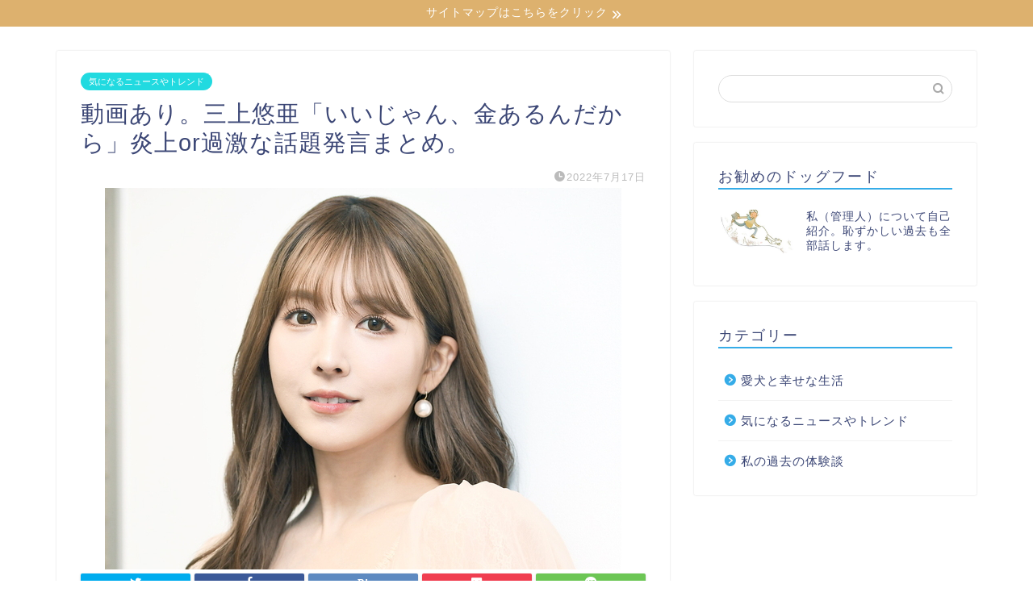

--- FILE ---
content_type: text/html; charset=UTF-8
request_url: https://anzen-dogfood.com/16756.html
body_size: 17298
content:
<!DOCTYPE html>
<html lang="ja">
<head prefix="og: http://ogp.me/ns# fb: http://ogp.me/ns/fb# article: http://ogp.me/ns/article#">
<meta charset="utf-8">
<meta http-equiv="X-UA-Compatible" content="IE=edge">
<meta name="viewport" content="width=device-width, initial-scale=1">
<!-- ここからOGP -->
<meta property="og:type" content="blog">
<meta property="og:title" content="動画あり。三上悠亜「いいじゃん、金あるんだから」炎上or過激な話題発言まとめ。｜安全！！ドッグフードナビ"> 
<meta property="og:url" content="https://anzen-dogfood.com/16756.html"> 
<meta property="og:description" content="TV番組での三上悠亜さんの炎上しそうな過激な発言が話題になっています。 AMEMA（アベマ） TVバラエティでの収録シー"> 
<meta property="og:image" content="https://anzen-dogfood.com/wp-content/uploads/2022/07/20220603-00000202-dal-000-6-view.jpg">
<meta property="og:site_name" content="安全！！ドッグフードナビ">
<meta property="fb:admins" content="">
<meta name="twitter:card" content="summary">
<!-- ここまでOGP --> 

<meta name="description" itemprop="description" content="TV番組での三上悠亜さんの炎上しそうな過激な発言が話題になっています。 AMEMA（アベマ） TVバラエティでの収録シー" >
<link rel="shortcut icon" href="https://anzen-dogfood.com/wp-content/themes/jin/favicon.ico">
<title>動画あり。三上悠亜「いいじゃん、金あるんだから」炎上or過激な話題発言まとめ。｜安全！！ドッグフードナビ</title>
<meta name='robots' content='max-image-preview:large' />
	<style>img:is([sizes="auto" i], [sizes^="auto," i]) { contain-intrinsic-size: 3000px 1500px }</style>
	<link rel='dns-prefetch' href='//ajax.googleapis.com' />
<link rel='dns-prefetch' href='//cdnjs.cloudflare.com' />
<link rel='dns-prefetch' href='//use.fontawesome.com' />
<link rel='dns-prefetch' href='//www.googletagmanager.com' />
<link rel="alternate" type="application/rss+xml" title="安全！！ドッグフードナビ &raquo; フィード" href="https://anzen-dogfood.com/feed" />
<link rel="alternate" type="application/rss+xml" title="安全！！ドッグフードナビ &raquo; コメントフィード" href="https://anzen-dogfood.com/comments/feed" />
<link rel="alternate" type="application/rss+xml" title="安全！！ドッグフードナビ &raquo; 動画あり。三上悠亜「いいじゃん、金あるんだから」炎上or過激な話題発言まとめ。 のコメントのフィード" href="https://anzen-dogfood.com/16756.html/feed" />
<script type="text/javascript">
/* <![CDATA[ */
window._wpemojiSettings = {"baseUrl":"https:\/\/s.w.org\/images\/core\/emoji\/16.0.1\/72x72\/","ext":".png","svgUrl":"https:\/\/s.w.org\/images\/core\/emoji\/16.0.1\/svg\/","svgExt":".svg","source":{"concatemoji":"https:\/\/anzen-dogfood.com\/wp-includes\/js\/wp-emoji-release.min.js?ver=6.8.3"}};
/*! This file is auto-generated */
!function(s,n){var o,i,e;function c(e){try{var t={supportTests:e,timestamp:(new Date).valueOf()};sessionStorage.setItem(o,JSON.stringify(t))}catch(e){}}function p(e,t,n){e.clearRect(0,0,e.canvas.width,e.canvas.height),e.fillText(t,0,0);var t=new Uint32Array(e.getImageData(0,0,e.canvas.width,e.canvas.height).data),a=(e.clearRect(0,0,e.canvas.width,e.canvas.height),e.fillText(n,0,0),new Uint32Array(e.getImageData(0,0,e.canvas.width,e.canvas.height).data));return t.every(function(e,t){return e===a[t]})}function u(e,t){e.clearRect(0,0,e.canvas.width,e.canvas.height),e.fillText(t,0,0);for(var n=e.getImageData(16,16,1,1),a=0;a<n.data.length;a++)if(0!==n.data[a])return!1;return!0}function f(e,t,n,a){switch(t){case"flag":return n(e,"\ud83c\udff3\ufe0f\u200d\u26a7\ufe0f","\ud83c\udff3\ufe0f\u200b\u26a7\ufe0f")?!1:!n(e,"\ud83c\udde8\ud83c\uddf6","\ud83c\udde8\u200b\ud83c\uddf6")&&!n(e,"\ud83c\udff4\udb40\udc67\udb40\udc62\udb40\udc65\udb40\udc6e\udb40\udc67\udb40\udc7f","\ud83c\udff4\u200b\udb40\udc67\u200b\udb40\udc62\u200b\udb40\udc65\u200b\udb40\udc6e\u200b\udb40\udc67\u200b\udb40\udc7f");case"emoji":return!a(e,"\ud83e\udedf")}return!1}function g(e,t,n,a){var r="undefined"!=typeof WorkerGlobalScope&&self instanceof WorkerGlobalScope?new OffscreenCanvas(300,150):s.createElement("canvas"),o=r.getContext("2d",{willReadFrequently:!0}),i=(o.textBaseline="top",o.font="600 32px Arial",{});return e.forEach(function(e){i[e]=t(o,e,n,a)}),i}function t(e){var t=s.createElement("script");t.src=e,t.defer=!0,s.head.appendChild(t)}"undefined"!=typeof Promise&&(o="wpEmojiSettingsSupports",i=["flag","emoji"],n.supports={everything:!0,everythingExceptFlag:!0},e=new Promise(function(e){s.addEventListener("DOMContentLoaded",e,{once:!0})}),new Promise(function(t){var n=function(){try{var e=JSON.parse(sessionStorage.getItem(o));if("object"==typeof e&&"number"==typeof e.timestamp&&(new Date).valueOf()<e.timestamp+604800&&"object"==typeof e.supportTests)return e.supportTests}catch(e){}return null}();if(!n){if("undefined"!=typeof Worker&&"undefined"!=typeof OffscreenCanvas&&"undefined"!=typeof URL&&URL.createObjectURL&&"undefined"!=typeof Blob)try{var e="postMessage("+g.toString()+"("+[JSON.stringify(i),f.toString(),p.toString(),u.toString()].join(",")+"));",a=new Blob([e],{type:"text/javascript"}),r=new Worker(URL.createObjectURL(a),{name:"wpTestEmojiSupports"});return void(r.onmessage=function(e){c(n=e.data),r.terminate(),t(n)})}catch(e){}c(n=g(i,f,p,u))}t(n)}).then(function(e){for(var t in e)n.supports[t]=e[t],n.supports.everything=n.supports.everything&&n.supports[t],"flag"!==t&&(n.supports.everythingExceptFlag=n.supports.everythingExceptFlag&&n.supports[t]);n.supports.everythingExceptFlag=n.supports.everythingExceptFlag&&!n.supports.flag,n.DOMReady=!1,n.readyCallback=function(){n.DOMReady=!0}}).then(function(){return e}).then(function(){var e;n.supports.everything||(n.readyCallback(),(e=n.source||{}).concatemoji?t(e.concatemoji):e.wpemoji&&e.twemoji&&(t(e.twemoji),t(e.wpemoji)))}))}((window,document),window._wpemojiSettings);
/* ]]> */
</script>
<style id='wp-emoji-styles-inline-css' type='text/css'>

	img.wp-smiley, img.emoji {
		display: inline !important;
		border: none !important;
		box-shadow: none !important;
		height: 1em !important;
		width: 1em !important;
		margin: 0 0.07em !important;
		vertical-align: -0.1em !important;
		background: none !important;
		padding: 0 !important;
	}
</style>
<link rel='stylesheet' id='wp-block-library-css' href='https://anzen-dogfood.com/wp-includes/css/dist/block-library/style.min.css?ver=6.8.3' type='text/css' media='all' />
<style id='classic-theme-styles-inline-css' type='text/css'>
/*! This file is auto-generated */
.wp-block-button__link{color:#fff;background-color:#32373c;border-radius:9999px;box-shadow:none;text-decoration:none;padding:calc(.667em + 2px) calc(1.333em + 2px);font-size:1.125em}.wp-block-file__button{background:#32373c;color:#fff;text-decoration:none}
</style>
<style id='global-styles-inline-css' type='text/css'>
:root{--wp--preset--aspect-ratio--square: 1;--wp--preset--aspect-ratio--4-3: 4/3;--wp--preset--aspect-ratio--3-4: 3/4;--wp--preset--aspect-ratio--3-2: 3/2;--wp--preset--aspect-ratio--2-3: 2/3;--wp--preset--aspect-ratio--16-9: 16/9;--wp--preset--aspect-ratio--9-16: 9/16;--wp--preset--color--black: #000000;--wp--preset--color--cyan-bluish-gray: #abb8c3;--wp--preset--color--white: #ffffff;--wp--preset--color--pale-pink: #f78da7;--wp--preset--color--vivid-red: #cf2e2e;--wp--preset--color--luminous-vivid-orange: #ff6900;--wp--preset--color--luminous-vivid-amber: #fcb900;--wp--preset--color--light-green-cyan: #7bdcb5;--wp--preset--color--vivid-green-cyan: #00d084;--wp--preset--color--pale-cyan-blue: #8ed1fc;--wp--preset--color--vivid-cyan-blue: #0693e3;--wp--preset--color--vivid-purple: #9b51e0;--wp--preset--gradient--vivid-cyan-blue-to-vivid-purple: linear-gradient(135deg,rgba(6,147,227,1) 0%,rgb(155,81,224) 100%);--wp--preset--gradient--light-green-cyan-to-vivid-green-cyan: linear-gradient(135deg,rgb(122,220,180) 0%,rgb(0,208,130) 100%);--wp--preset--gradient--luminous-vivid-amber-to-luminous-vivid-orange: linear-gradient(135deg,rgba(252,185,0,1) 0%,rgba(255,105,0,1) 100%);--wp--preset--gradient--luminous-vivid-orange-to-vivid-red: linear-gradient(135deg,rgba(255,105,0,1) 0%,rgb(207,46,46) 100%);--wp--preset--gradient--very-light-gray-to-cyan-bluish-gray: linear-gradient(135deg,rgb(238,238,238) 0%,rgb(169,184,195) 100%);--wp--preset--gradient--cool-to-warm-spectrum: linear-gradient(135deg,rgb(74,234,220) 0%,rgb(151,120,209) 20%,rgb(207,42,186) 40%,rgb(238,44,130) 60%,rgb(251,105,98) 80%,rgb(254,248,76) 100%);--wp--preset--gradient--blush-light-purple: linear-gradient(135deg,rgb(255,206,236) 0%,rgb(152,150,240) 100%);--wp--preset--gradient--blush-bordeaux: linear-gradient(135deg,rgb(254,205,165) 0%,rgb(254,45,45) 50%,rgb(107,0,62) 100%);--wp--preset--gradient--luminous-dusk: linear-gradient(135deg,rgb(255,203,112) 0%,rgb(199,81,192) 50%,rgb(65,88,208) 100%);--wp--preset--gradient--pale-ocean: linear-gradient(135deg,rgb(255,245,203) 0%,rgb(182,227,212) 50%,rgb(51,167,181) 100%);--wp--preset--gradient--electric-grass: linear-gradient(135deg,rgb(202,248,128) 0%,rgb(113,206,126) 100%);--wp--preset--gradient--midnight: linear-gradient(135deg,rgb(2,3,129) 0%,rgb(40,116,252) 100%);--wp--preset--font-size--small: 13px;--wp--preset--font-size--medium: 20px;--wp--preset--font-size--large: 36px;--wp--preset--font-size--x-large: 42px;--wp--preset--spacing--20: 0.44rem;--wp--preset--spacing--30: 0.67rem;--wp--preset--spacing--40: 1rem;--wp--preset--spacing--50: 1.5rem;--wp--preset--spacing--60: 2.25rem;--wp--preset--spacing--70: 3.38rem;--wp--preset--spacing--80: 5.06rem;--wp--preset--shadow--natural: 6px 6px 9px rgba(0, 0, 0, 0.2);--wp--preset--shadow--deep: 12px 12px 50px rgba(0, 0, 0, 0.4);--wp--preset--shadow--sharp: 6px 6px 0px rgba(0, 0, 0, 0.2);--wp--preset--shadow--outlined: 6px 6px 0px -3px rgba(255, 255, 255, 1), 6px 6px rgba(0, 0, 0, 1);--wp--preset--shadow--crisp: 6px 6px 0px rgba(0, 0, 0, 1);}:where(.is-layout-flex){gap: 0.5em;}:where(.is-layout-grid){gap: 0.5em;}body .is-layout-flex{display: flex;}.is-layout-flex{flex-wrap: wrap;align-items: center;}.is-layout-flex > :is(*, div){margin: 0;}body .is-layout-grid{display: grid;}.is-layout-grid > :is(*, div){margin: 0;}:where(.wp-block-columns.is-layout-flex){gap: 2em;}:where(.wp-block-columns.is-layout-grid){gap: 2em;}:where(.wp-block-post-template.is-layout-flex){gap: 1.25em;}:where(.wp-block-post-template.is-layout-grid){gap: 1.25em;}.has-black-color{color: var(--wp--preset--color--black) !important;}.has-cyan-bluish-gray-color{color: var(--wp--preset--color--cyan-bluish-gray) !important;}.has-white-color{color: var(--wp--preset--color--white) !important;}.has-pale-pink-color{color: var(--wp--preset--color--pale-pink) !important;}.has-vivid-red-color{color: var(--wp--preset--color--vivid-red) !important;}.has-luminous-vivid-orange-color{color: var(--wp--preset--color--luminous-vivid-orange) !important;}.has-luminous-vivid-amber-color{color: var(--wp--preset--color--luminous-vivid-amber) !important;}.has-light-green-cyan-color{color: var(--wp--preset--color--light-green-cyan) !important;}.has-vivid-green-cyan-color{color: var(--wp--preset--color--vivid-green-cyan) !important;}.has-pale-cyan-blue-color{color: var(--wp--preset--color--pale-cyan-blue) !important;}.has-vivid-cyan-blue-color{color: var(--wp--preset--color--vivid-cyan-blue) !important;}.has-vivid-purple-color{color: var(--wp--preset--color--vivid-purple) !important;}.has-black-background-color{background-color: var(--wp--preset--color--black) !important;}.has-cyan-bluish-gray-background-color{background-color: var(--wp--preset--color--cyan-bluish-gray) !important;}.has-white-background-color{background-color: var(--wp--preset--color--white) !important;}.has-pale-pink-background-color{background-color: var(--wp--preset--color--pale-pink) !important;}.has-vivid-red-background-color{background-color: var(--wp--preset--color--vivid-red) !important;}.has-luminous-vivid-orange-background-color{background-color: var(--wp--preset--color--luminous-vivid-orange) !important;}.has-luminous-vivid-amber-background-color{background-color: var(--wp--preset--color--luminous-vivid-amber) !important;}.has-light-green-cyan-background-color{background-color: var(--wp--preset--color--light-green-cyan) !important;}.has-vivid-green-cyan-background-color{background-color: var(--wp--preset--color--vivid-green-cyan) !important;}.has-pale-cyan-blue-background-color{background-color: var(--wp--preset--color--pale-cyan-blue) !important;}.has-vivid-cyan-blue-background-color{background-color: var(--wp--preset--color--vivid-cyan-blue) !important;}.has-vivid-purple-background-color{background-color: var(--wp--preset--color--vivid-purple) !important;}.has-black-border-color{border-color: var(--wp--preset--color--black) !important;}.has-cyan-bluish-gray-border-color{border-color: var(--wp--preset--color--cyan-bluish-gray) !important;}.has-white-border-color{border-color: var(--wp--preset--color--white) !important;}.has-pale-pink-border-color{border-color: var(--wp--preset--color--pale-pink) !important;}.has-vivid-red-border-color{border-color: var(--wp--preset--color--vivid-red) !important;}.has-luminous-vivid-orange-border-color{border-color: var(--wp--preset--color--luminous-vivid-orange) !important;}.has-luminous-vivid-amber-border-color{border-color: var(--wp--preset--color--luminous-vivid-amber) !important;}.has-light-green-cyan-border-color{border-color: var(--wp--preset--color--light-green-cyan) !important;}.has-vivid-green-cyan-border-color{border-color: var(--wp--preset--color--vivid-green-cyan) !important;}.has-pale-cyan-blue-border-color{border-color: var(--wp--preset--color--pale-cyan-blue) !important;}.has-vivid-cyan-blue-border-color{border-color: var(--wp--preset--color--vivid-cyan-blue) !important;}.has-vivid-purple-border-color{border-color: var(--wp--preset--color--vivid-purple) !important;}.has-vivid-cyan-blue-to-vivid-purple-gradient-background{background: var(--wp--preset--gradient--vivid-cyan-blue-to-vivid-purple) !important;}.has-light-green-cyan-to-vivid-green-cyan-gradient-background{background: var(--wp--preset--gradient--light-green-cyan-to-vivid-green-cyan) !important;}.has-luminous-vivid-amber-to-luminous-vivid-orange-gradient-background{background: var(--wp--preset--gradient--luminous-vivid-amber-to-luminous-vivid-orange) !important;}.has-luminous-vivid-orange-to-vivid-red-gradient-background{background: var(--wp--preset--gradient--luminous-vivid-orange-to-vivid-red) !important;}.has-very-light-gray-to-cyan-bluish-gray-gradient-background{background: var(--wp--preset--gradient--very-light-gray-to-cyan-bluish-gray) !important;}.has-cool-to-warm-spectrum-gradient-background{background: var(--wp--preset--gradient--cool-to-warm-spectrum) !important;}.has-blush-light-purple-gradient-background{background: var(--wp--preset--gradient--blush-light-purple) !important;}.has-blush-bordeaux-gradient-background{background: var(--wp--preset--gradient--blush-bordeaux) !important;}.has-luminous-dusk-gradient-background{background: var(--wp--preset--gradient--luminous-dusk) !important;}.has-pale-ocean-gradient-background{background: var(--wp--preset--gradient--pale-ocean) !important;}.has-electric-grass-gradient-background{background: var(--wp--preset--gradient--electric-grass) !important;}.has-midnight-gradient-background{background: var(--wp--preset--gradient--midnight) !important;}.has-small-font-size{font-size: var(--wp--preset--font-size--small) !important;}.has-medium-font-size{font-size: var(--wp--preset--font-size--medium) !important;}.has-large-font-size{font-size: var(--wp--preset--font-size--large) !important;}.has-x-large-font-size{font-size: var(--wp--preset--font-size--x-large) !important;}
:where(.wp-block-post-template.is-layout-flex){gap: 1.25em;}:where(.wp-block-post-template.is-layout-grid){gap: 1.25em;}
:where(.wp-block-columns.is-layout-flex){gap: 2em;}:where(.wp-block-columns.is-layout-grid){gap: 2em;}
:root :where(.wp-block-pullquote){font-size: 1.5em;line-height: 1.6;}
</style>
<link rel='stylesheet' id='theme-style-css' href='https://anzen-dogfood.com/wp-content/themes/jin/style.css?ver=6.8.3' type='text/css' media='all' />
<link rel='stylesheet' id='fontawesome-style-css' href='https://use.fontawesome.com/releases/v5.6.3/css/all.css?ver=6.8.3' type='text/css' media='all' />
<link rel='stylesheet' id='swiper-style-css' href='https://cdnjs.cloudflare.com/ajax/libs/Swiper/4.0.7/css/swiper.min.css?ver=6.8.3' type='text/css' media='all' />

<!-- Google アナリティクス スニペット (Site Kit が追加) -->
<script type="text/javascript" src="https://www.googletagmanager.com/gtag/js?id=G-FK4EQNV7FW" id="google_gtagjs-js" async></script>
<script type="text/javascript" id="google_gtagjs-js-after">
/* <![CDATA[ */
window.dataLayer = window.dataLayer || [];function gtag(){dataLayer.push(arguments);}
gtag("js", new Date());
gtag("set", "developer_id.dZTNiMT", true);
gtag("config", "G-FK4EQNV7FW");
/* ]]> */
</script>

<!-- (ここまで) Google アナリティクス スニペット (Site Kit が追加) -->
<link rel="https://api.w.org/" href="https://anzen-dogfood.com/wp-json/" /><link rel="alternate" title="JSON" type="application/json" href="https://anzen-dogfood.com/wp-json/wp/v2/posts/16756" /><link rel="canonical" href="https://anzen-dogfood.com/16756.html" />
<link rel='shortlink' href='https://anzen-dogfood.com/?p=16756' />
<link rel="alternate" title="oEmbed (JSON)" type="application/json+oembed" href="https://anzen-dogfood.com/wp-json/oembed/1.0/embed?url=https%3A%2F%2Fanzen-dogfood.com%2F16756.html" />
<link rel="alternate" title="oEmbed (XML)" type="text/xml+oembed" href="https://anzen-dogfood.com/wp-json/oembed/1.0/embed?url=https%3A%2F%2Fanzen-dogfood.com%2F16756.html&#038;format=xml" />
<meta name="generator" content="Site Kit by Google 1.79.1" /><style data-context="foundation-flickity-css">/*! Flickity v2.0.2
http://flickity.metafizzy.co
---------------------------------------------- */.flickity-enabled{position:relative}.flickity-enabled:focus{outline:0}.flickity-viewport{overflow:hidden;position:relative;height:100%}.flickity-slider{position:absolute;width:100%;height:100%}.flickity-enabled.is-draggable{-webkit-tap-highlight-color:transparent;tap-highlight-color:transparent;-webkit-user-select:none;-moz-user-select:none;-ms-user-select:none;user-select:none}.flickity-enabled.is-draggable .flickity-viewport{cursor:move;cursor:-webkit-grab;cursor:grab}.flickity-enabled.is-draggable .flickity-viewport.is-pointer-down{cursor:-webkit-grabbing;cursor:grabbing}.flickity-prev-next-button{position:absolute;top:50%;width:44px;height:44px;border:none;border-radius:50%;background:#fff;background:hsla(0,0%,100%,.75);cursor:pointer;-webkit-transform:translateY(-50%);transform:translateY(-50%)}.flickity-prev-next-button:hover{background:#fff}.flickity-prev-next-button:focus{outline:0;box-shadow:0 0 0 5px #09f}.flickity-prev-next-button:active{opacity:.6}.flickity-prev-next-button.previous{left:10px}.flickity-prev-next-button.next{right:10px}.flickity-rtl .flickity-prev-next-button.previous{left:auto;right:10px}.flickity-rtl .flickity-prev-next-button.next{right:auto;left:10px}.flickity-prev-next-button:disabled{opacity:.3;cursor:auto}.flickity-prev-next-button svg{position:absolute;left:20%;top:20%;width:60%;height:60%}.flickity-prev-next-button .arrow{fill:#333}.flickity-page-dots{position:absolute;width:100%;bottom:-25px;padding:0;margin:0;list-style:none;text-align:center;line-height:1}.flickity-rtl .flickity-page-dots{direction:rtl}.flickity-page-dots .dot{display:inline-block;width:10px;height:10px;margin:0 8px;background:#333;border-radius:50%;opacity:.25;cursor:pointer}.flickity-page-dots .dot.is-selected{opacity:1}</style><style data-context="foundation-slideout-css">.slideout-menu{position:fixed;left:0;top:0;bottom:0;right:auto;z-index:0;width:256px;overflow-y:auto;-webkit-overflow-scrolling:touch;display:none}.slideout-menu.pushit-right{left:auto;right:0}.slideout-panel{position:relative;z-index:1;will-change:transform}.slideout-open,.slideout-open .slideout-panel,.slideout-open body{overflow:hidden}.slideout-open .slideout-menu{display:block}.pushit{display:none}</style>	<style type="text/css">
		#wrapper{
							background-color: #ffffff;
				background-image: url();
					}
		.related-entry-headline-text span:before,
		#comment-title span:before,
		#reply-title span:before{
			background-color: #35ace8;
			border-color: #35ace8!important;
		}
		
		#breadcrumb:after,
		#page-top a{	
			background-color: #3b4675;
		}
				footer{
			background-color: #3b4675;
		}
		.footer-inner a,
		#copyright,
		#copyright-center{
			border-color: #fff!important;
			color: #fff!important;
		}
		#footer-widget-area
		{
			border-color: #fff!important;
		}
				.page-top-footer a{
			color: #3b4675!important;
		}
				#breadcrumb ul li,
		#breadcrumb ul li a{
			color: #3b4675!important;
		}
		
		body,
		a,
		a:link,
		a:visited,
		.my-profile,
		.widgettitle,
		.tabBtn-mag label{
			color: #3b4675;
		}
		a:hover{
			color: #008db7;
		}
						.widget_nav_menu ul > li > a:before,
		.widget_categories ul > li > a:before,
		.widget_pages ul > li > a:before,
		.widget_recent_entries ul > li > a:before,
		.widget_archive ul > li > a:before,
		.widget_archive form:after,
		.widget_categories form:after,
		.widget_nav_menu ul > li > ul.sub-menu > li > a:before,
		.widget_categories ul > li > .children > li > a:before,
		.widget_pages ul > li > .children > li > a:before,
		.widget_nav_menu ul > li > ul.sub-menu > li > ul.sub-menu li > a:before,
		.widget_categories ul > li > .children > li > .children li > a:before,
		.widget_pages ul > li > .children > li > .children li > a:before{
			color: #35ace8;
		}
		.widget_nav_menu ul .sub-menu .sub-menu li a:before{
			background-color: #3b4675!important;
		}
		footer .footer-widget,
		footer .footer-widget a,
		footer .footer-widget ul li,
		.footer-widget.widget_nav_menu ul > li > a:before,
		.footer-widget.widget_categories ul > li > a:before,
		.footer-widget.widget_recent_entries ul > li > a:before,
		.footer-widget.widget_pages ul > li > a:before,
		.footer-widget.widget_archive ul > li > a:before,
		footer .widget_tag_cloud .tagcloud a:before{
			color: #fff!important;
			border-color: #fff!important;
		}
		footer .footer-widget .widgettitle{
			color: #fff!important;
			border-color: #21dae0!important;
		}
		footer .widget_nav_menu ul .children .children li a:before,
		footer .widget_categories ul .children .children li a:before,
		footer .widget_nav_menu ul .sub-menu .sub-menu li a:before{
			background-color: #fff!important;
		}
		#drawernav a:hover,
		.post-list-title,
		#prev-next p,
		#toc_container .toc_list li a{
			color: #3b4675!important;
		}
		
		#header-box{
			background-color: #ffffff;
		}
												@media (min-width: 768px) {
			.top-image-meta{
				margin-top: calc(170px - 30px);
			}
		}
		@media (min-width: 1200px) {
			.top-image-meta{
				margin-top: calc(170px);
			}
		}
				.pickup-contents:before{
			background-color: #ffffff!important;
		}
		
		.main-image-text{
			color: #0d6cbf;
		}
		.main-image-text-sub{
			color: #3bb2bf;
		}
		
				@media (min-width: 481px) {
			#site-info{
				padding-top: px!important;
				padding-bottom: px!important;
			}
		}
		
		#site-info span a{
			color: #000000!important;
		}
		
				#headmenu .headsns .line a svg{
			fill: #f4f4f4!important;
		}
		#headmenu .headsns a,
		#headmenu{
			color: #f4f4f4!important;
			border-color:#f4f4f4!important;
		}
						.profile-follow .line-sns a svg{
			fill: #35ace8!important;
		}
		.profile-follow .line-sns a:hover svg{
			fill: #21dae0!important;
		}
		.profile-follow a{
			color: #35ace8!important;
			border-color:#35ace8!important;
		}
		.profile-follow a:hover,
		#headmenu .headsns a:hover{
			color:#21dae0!important;
			border-color:#21dae0!important;
		}
				.search-box:hover{
			color:#21dae0!important;
			border-color:#21dae0!important;
		}
				#header #headmenu .headsns .line a:hover svg{
			fill:#21dae0!important;
		}
		.cps-icon-bar,
		#navtoggle:checked + .sp-menu-open .cps-icon-bar{
			background-color: #000000;
		}
		#nav-container{
			background-color: #fff;
		}
		.menu-box .menu-item svg{
			fill:#f4f4f4;
		}
		#drawernav ul.menu-box > li > a,
		#drawernav2 ul.menu-box > li > a,
		#drawernav3 ul.menu-box > li > a,
		#drawernav4 ul.menu-box > li > a,
		#drawernav5 ul.menu-box > li > a,
		#drawernav ul.menu-box > li.menu-item-has-children:after,
		#drawernav2 ul.menu-box > li.menu-item-has-children:after,
		#drawernav3 ul.menu-box > li.menu-item-has-children:after,
		#drawernav4 ul.menu-box > li.menu-item-has-children:after,
		#drawernav5 ul.menu-box > li.menu-item-has-children:after{
			color: #f4f4f4!important;
		}
		#drawernav ul.menu-box li a,
		#drawernav2 ul.menu-box li a,
		#drawernav3 ul.menu-box li a,
		#drawernav4 ul.menu-box li a,
		#drawernav5 ul.menu-box li a{
			font-size: 14px!important;
		}
		#drawernav3 ul.menu-box > li{
			color: #3b4675!important;
		}
		#drawernav4 .menu-box > .menu-item > a:after,
		#drawernav3 .menu-box > .menu-item > a:after,
		#drawernav .menu-box > .menu-item > a:after{
			background-color: #f4f4f4!important;
		}
		#drawernav2 .menu-box > .menu-item:hover,
		#drawernav5 .menu-box > .menu-item:hover{
			border-top-color: #35ace8!important;
		}
				.cps-info-bar a{
			background-color: #ddb16e!important;
		}
				@media (min-width: 768px) {
			.post-list-mag .post-list-item:not(:nth-child(2n)){
				margin-right: 2.6%;
			}
		}
				@media (min-width: 768px) {
			#tab-1:checked ~ .tabBtn-mag li [for="tab-1"]:after,
			#tab-2:checked ~ .tabBtn-mag li [for="tab-2"]:after,
			#tab-3:checked ~ .tabBtn-mag li [for="tab-3"]:after,
			#tab-4:checked ~ .tabBtn-mag li [for="tab-4"]:after{
				border-top-color: #35ace8!important;
			}
			.tabBtn-mag label{
				border-bottom-color: #35ace8!important;
			}
		}
		#tab-1:checked ~ .tabBtn-mag li [for="tab-1"],
		#tab-2:checked ~ .tabBtn-mag li [for="tab-2"],
		#tab-3:checked ~ .tabBtn-mag li [for="tab-3"],
		#tab-4:checked ~ .tabBtn-mag li [for="tab-4"],
		#prev-next a.next:after,
		#prev-next a.prev:after,
		.more-cat-button a:hover span:before{
			background-color: #35ace8!important;
		}
		

		.swiper-slide .post-list-cat,
		.post-list-mag .post-list-cat,
		.post-list-mag3col .post-list-cat,
		.post-list-mag-sp1col .post-list-cat,
		.swiper-pagination-bullet-active,
		.pickup-cat,
		.post-list .post-list-cat,
		#breadcrumb .bcHome a:hover span:before,
		.popular-item:nth-child(1) .pop-num,
		.popular-item:nth-child(2) .pop-num,
		.popular-item:nth-child(3) .pop-num{
			background-color: #21dae0!important;
		}
		.sidebar-btn a,
		.profile-sns-menu{
			background-color: #21dae0!important;
		}
		.sp-sns-menu a,
		.pickup-contents-box a:hover .pickup-title{
			border-color: #35ace8!important;
			color: #35ace8!important;
		}
				.pro-line svg{
			fill: #35ace8!important;
		}
		.cps-post-cat a,
		.meta-cat,
		.popular-cat{
			background-color: #21dae0!important;
			border-color: #21dae0!important;
		}
		.tagicon,
		.tag-box a,
		#toc_container .toc_list > li,
		#toc_container .toc_title{
			color: #35ace8!important;
		}
		.widget_tag_cloud a::before{
			color: #3b4675!important;
		}
		.tag-box a,
		#toc_container:before{
			border-color: #35ace8!important;
		}
		.cps-post-cat a:hover{
			color: #008db7!important;
		}
		.pagination li:not([class*="current"]) a:hover,
		.widget_tag_cloud a:hover{
			background-color: #35ace8!important;
		}
		.pagination li:not([class*="current"]) a:hover{
			opacity: 0.5!important;
		}
		.pagination li.current a{
			background-color: #35ace8!important;
			border-color: #35ace8!important;
		}
		.nextpage a:hover span {
			color: #35ace8!important;
			border-color: #35ace8!important;
		}
		.cta-content:before{
			background-color: #6FBFCA!important;
		}
		.cta-text,
		.info-title{
			color: #ffffff!important;
		}
		#footer-widget-area.footer_style1 .widgettitle{
			border-color: #21dae0!important;
		}
		.sidebar_style1 .widgettitle,
		.sidebar_style5 .widgettitle{
			border-color: #35ace8!important;
		}
		.sidebar_style2 .widgettitle,
		.sidebar_style4 .widgettitle,
		.sidebar_style6 .widgettitle,
		#home-bottom-widget .widgettitle,
		#home-top-widget .widgettitle,
		#post-bottom-widget .widgettitle,
		#post-top-widget .widgettitle{
			background-color: #35ace8!important;
		}
		#home-bottom-widget .widget_search .search-box input[type="submit"],
		#home-top-widget .widget_search .search-box input[type="submit"],
		#post-bottom-widget .widget_search .search-box input[type="submit"],
		#post-top-widget .widget_search .search-box input[type="submit"]{
			background-color: #21dae0!important;
		}
		
		.tn-logo-size{
			font-size: %!important;
		}
		@media (min-width: 481px) {
		.tn-logo-size img{
			width: calc(%*0.5)!important;
		}
		}
		@media (min-width: 768px) {
		.tn-logo-size img{
			width: calc(%*2.2)!important;
		}
		}
		@media (min-width: 1200px) {
		.tn-logo-size img{
			width: %!important;
		}
		}
		.sp-logo-size{
			font-size: 60%!important;
		}
		.sp-logo-size img{
			width: 60%!important;
		}
				.cps-post-main ul > li:before,
		.cps-post-main ol > li:before{
			background-color: #21dae0!important;
		}
		.profile-card .profile-title{
			background-color: #35ace8!important;
		}
		.profile-card{
			border-color: #35ace8!important;
		}
		.cps-post-main a{
			color:#008db7;
		}
		.cps-post-main .marker{
			background: -webkit-linear-gradient( transparent 60%, #ffcedb 0% ) ;
			background: linear-gradient( transparent 60%, #ffcedb 0% ) ;
		}
		.cps-post-main .marker2{
			background: -webkit-linear-gradient( transparent 60%, #a9eaf2 0% ) ;
			background: linear-gradient( transparent 60%, #a9eaf2 0% ) ;
		}
		.cps-post-main .jic-sc{
			color:#e9546b;
		}
		
		
		.simple-box1{
			border-color:#ef9b9b!important;
		}
		.simple-box2{
			border-color:#f2bf7d!important;
		}
		.simple-box3{
			border-color:#b5e28a!important;
		}
		.simple-box4{
			border-color:#7badd8!important;
		}
		.simple-box4:before{
			background-color: #7badd8;
		}
		.simple-box5{
			border-color:#e896c7!important;
		}
		.simple-box5:before{
			background-color: #e896c7;
		}
		.simple-box6{
			background-color:#fffdef!important;
		}
		.simple-box7{
			border-color:#def1f9!important;
		}
		.simple-box7:before{
			background-color:#def1f9!important;
		}
		.simple-box8{
			border-color:#96ddc1!important;
		}
		.simple-box8:before{
			background-color:#96ddc1!important;
		}
		.simple-box9:before{
			background-color:#e1c0e8!important;
		}
				.simple-box9:after{
			border-color:#e1c0e8 #e1c0e8 #fff #fff!important;
		}
				
		.kaisetsu-box1:before,
		.kaisetsu-box1-title{
			background-color:#ffb49e!important;
		}
		.kaisetsu-box2{
			border-color:#89c2f4!important;
		}
		.kaisetsu-box2-title{
			background-color:#89c2f4!important;
		}
		.kaisetsu-box4{
			border-color:#ea91a9!important;
		}
		.kaisetsu-box4-title{
			background-color:#ea91a9!important;
		}
		.kaisetsu-box5:before{
			background-color:#57b3ba!important;
		}
		.kaisetsu-box5-title{
			background-color:#57b3ba!important;
		}
		
		.concept-box1{
			border-color:#85db8f!important;
		}
		.concept-box1:after{
			background-color:#85db8f!important;
		}
		.concept-box1:before{
			content:"ポイント"!important;
			color:#85db8f!important;
		}
		.concept-box2{
			border-color:#f7cf6a!important;
		}
		.concept-box2:after{
			background-color:#f7cf6a!important;
		}
		.concept-box2:before{
			content:"注意点"!important;
			color:#f7cf6a!important;
		}
		.concept-box3{
			border-color:#86cee8!important;
		}
		.concept-box3:after{
			background-color:#86cee8!important;
		}
		.concept-box3:before{
			content:"良い例"!important;
			color:#86cee8!important;
		}
		.concept-box4{
			border-color:#ed8989!important;
		}
		.concept-box4:after{
			background-color:#ed8989!important;
		}
		.concept-box4:before{
			content:"悪い例"!important;
			color:#ed8989!important;
		}
		.concept-box5{
			border-color:#9e9e9e!important;
		}
		.concept-box5:after{
			background-color:#9e9e9e!important;
		}
		.concept-box5:before{
			content:"参考"!important;
			color:#9e9e9e!important;
		}
		.concept-box6{
			border-color:#8eaced!important;
		}
		.concept-box6:after{
			background-color:#8eaced!important;
		}
		.concept-box6:before{
			content:"メモ"!important;
			color:#8eaced!important;
		}
		
		.innerlink-box1,
		.blog-card{
			border-color:#73bc9b!important;
		}
		.innerlink-box1-title{
			background-color:#73bc9b!important;
			border-color:#73bc9b!important;
		}
		.innerlink-box1:before,
		.blog-card-hl-box{
			background-color:#73bc9b!important;
		}
				
		.jin-ac-box01-title::after{
			color: #35ace8;
		}
		
		.color-button01 a,
		.color-button01 a:hover,
		.color-button01:before{
			background-color: #008db7!important;
		}
		.top-image-btn-color a,
		.top-image-btn-color a:hover,
		.top-image-btn-color:before{
			background-color: #ffcd44!important;
		}
		.color-button02 a,
		.color-button02 a:hover,
		.color-button02:before{
			background-color: #d9333f!important;
		}
		
		.color-button01-big a,
		.color-button01-big a:hover,
		.color-button01-big:before{
			background-color: #3296d1!important;
		}
		.color-button01-big a,
		.color-button01-big:before{
			border-radius: 5px!important;
		}
		.color-button01-big a{
			padding-top: 20px!important;
			padding-bottom: 20px!important;
		}
		
		.color-button02-big a,
		.color-button02-big a:hover,
		.color-button02-big:before{
			background-color: #83d159!important;
		}
		.color-button02-big a,
		.color-button02-big:before{
			border-radius: 5px!important;
		}
		.color-button02-big a{
			padding-top: 20px!important;
			padding-bottom: 20px!important;
		}
				.color-button01-big{
			width: 75%!important;
		}
		.color-button02-big{
			width: 75%!important;
		}
				
		
					.top-image-btn-color:before,
			.color-button01:before,
			.color-button02:before,
			.color-button01-big:before,
			.color-button02-big:before{
				bottom: -1px;
				left: -1px;
				width: 100%;
				height: 100%;
				border-radius: 6px;
				box-shadow: 0px 1px 5px 0px rgba(0, 0, 0, 0.25);
				-webkit-transition: all .4s;
				transition: all .4s;
			}
			.top-image-btn-color a:hover,
			.color-button01 a:hover,
			.color-button02 a:hover,
			.color-button01-big a:hover,
			.color-button02-big a:hover{
				-webkit-transform: translateY(2px);
				transform: translateY(2px);
				-webkit-filter: brightness(0.95);
				 filter: brightness(0.95);
			}
			.top-image-btn-color:hover:before,
			.color-button01:hover:before,
			.color-button02:hover:before,
			.color-button01-big:hover:before,
			.color-button02-big:hover:before{
				-webkit-transform: translateY(2px);
				transform: translateY(2px);
				box-shadow: none!important;
			}
				
		.h2-style01 h2,
		.h2-style02 h2:before,
		.h2-style03 h2,
		.h2-style04 h2:before,
		.h2-style05 h2,
		.h2-style07 h2:before,
		.h2-style07 h2:after,
		.h3-style03 h3:before,
		.h3-style02 h3:before,
		.h3-style05 h3:before,
		.h3-style07 h3:before,
		.h2-style08 h2:after,
		.h2-style10 h2:before,
		.h2-style10 h2:after,
		.h3-style02 h3:after,
		.h4-style02 h4:before{
			background-color: #35ace8!important;
		}
		.h3-style01 h3,
		.h3-style04 h3,
		.h3-style05 h3,
		.h3-style06 h3,
		.h4-style01 h4,
		.h2-style02 h2,
		.h2-style08 h2,
		.h2-style08 h2:before,
		.h2-style09 h2,
		.h4-style03 h4{
			border-color: #35ace8!important;
		}
		.h2-style05 h2:before{
			border-top-color: #35ace8!important;
		}
		.h2-style06 h2:before,
		.sidebar_style3 .widgettitle:after{
			background-image: linear-gradient(
				-45deg,
				transparent 25%,
				#35ace8 25%,
				#35ace8 50%,
				transparent 50%,
				transparent 75%,
				#35ace8 75%,
				#35ace8			);
		}
				.jin-h2-icons.h2-style02 h2 .jic:before,
		.jin-h2-icons.h2-style04 h2 .jic:before,
		.jin-h2-icons.h2-style06 h2 .jic:before,
		.jin-h2-icons.h2-style07 h2 .jic:before,
		.jin-h2-icons.h2-style08 h2 .jic:before,
		.jin-h2-icons.h2-style09 h2 .jic:before,
		.jin-h2-icons.h2-style10 h2 .jic:before,
		.jin-h3-icons.h3-style01 h3 .jic:before,
		.jin-h3-icons.h3-style02 h3 .jic:before,
		.jin-h3-icons.h3-style03 h3 .jic:before,
		.jin-h3-icons.h3-style04 h3 .jic:before,
		.jin-h3-icons.h3-style05 h3 .jic:before,
		.jin-h3-icons.h3-style06 h3 .jic:before,
		.jin-h3-icons.h3-style07 h3 .jic:before,
		.jin-h4-icons.h4-style01 h4 .jic:before,
		.jin-h4-icons.h4-style02 h4 .jic:before,
		.jin-h4-icons.h4-style03 h4 .jic:before,
		.jin-h4-icons.h4-style04 h4 .jic:before{
			color:#35ace8;
		}
		
		@media all and (-ms-high-contrast:none){
			*::-ms-backdrop, .color-button01:before,
			.color-button02:before,
			.color-button01-big:before,
			.color-button02-big:before{
				background-color: #595857!important;
			}
		}
		
		.jin-lp-h2 h2,
		.jin-lp-h2 h2{
			background-color: transparent!important;
			border-color: transparent!important;
			color: #3b4675!important;
		}
		.jincolumn-h3style2{
			border-color:#35ace8!important;
		}
		.jinlph2-style1 h2:first-letter{
			color:#35ace8!important;
		}
		.jinlph2-style2 h2,
		.jinlph2-style3 h2{
			border-color:#35ace8!important;
		}
		.jin-photo-title .jin-fusen1-down,
		.jin-photo-title .jin-fusen1-even,
		.jin-photo-title .jin-fusen1-up{
			border-left-color:#35ace8;
		}
		.jin-photo-title .jin-fusen2,
		.jin-photo-title .jin-fusen3{
			background-color:#35ace8;
		}
		.jin-photo-title .jin-fusen2:before,
		.jin-photo-title .jin-fusen3:before {
			border-top-color: #35ace8;
		}
		.has-huge-font-size{
			font-size:42px!important;
		}
		.has-large-font-size{
			font-size:36px!important;
		}
		.has-medium-font-size{
			font-size:20px!important;
		}
		.has-normal-font-size{
			font-size:16px!important;
		}
		.has-small-font-size{
			font-size:13px!important;
		}
		
		
	</style>
<script data-ad-client="ca-pub-2174160476147489" async src="https://pagead2.googlesyndication.com/pagead/js/adsbygoogle.js"></script><style>.ios7.web-app-mode.has-fixed header{ background-color: rgba(3,122,221,.88);}</style>	
<!--カエレバCSS-->
<!--アプリーチCSS-->


</head>
<body class="wp-singular post-template-default single single-post postid-16756 single-format-standard wp-theme-jin" id="nofont-style">

<div id="wrapper">

		
	<div id="scroll-content" class="animate-off">
	
		<!--ヘッダー-->

									<div class="cps-info-bar animate-off">
			<a href="https://anzen-dogfood.com/11617.html"><span>サイトマップはこちらをクリック</span></a>
		</div>
		
<div id="header-box" class="tn_off header-box animate-off">
	<div id="header" class="header-type2 header animate-off">
		
		<div id="site-info" class="ef">
												<span class="tn-logo-size"><a href='https://anzen-dogfood.com/' title='安全！！ドッグフードナビ' rel='home'>安全！ドッグフードナビ！</a></span>
									</div>

	
				<div id="headmenu">
			<span class="headsns tn_sns_on">
																	
									

			</span>
			<span class="headsearch tn_search_off">
				<form class="search-box" role="search" method="get" id="searchform" action="https://anzen-dogfood.com/">
	<input type="search" placeholder="" class="text search-text" value="" name="s" id="s">
	<input type="submit" id="searchsubmit" value="&#xe931;">
</form>
			</span>
		</div>
		
	</div>
	
		
</div>


		
	
			<!--ヘッダー画像-->
																				<!--ヘッダー画像-->
			
		<!--ヘッダー-->

		<div class="clearfix"></div>

			
																				
		
	<div id="contents">

		<!--メインコンテンツ-->
			<main id="main-contents" class="main-contents article_style1 animate-off" itemprop="mainContentOfPage">
				
								
				<section class="cps-post-box hentry">
																	<article class="cps-post">
							<header class="cps-post-header">
																<span class="cps-post-cat category-%e6%9c%aa%e5%88%86%e9%a1%9e" itemprop="keywords"><a href="https://anzen-dogfood.com/category/%e6%9c%aa%e5%88%86%e9%a1%9e" style="background-color:!important;">気になるニュースやトレンド</a></span>
																<h1 class="cps-post-title entry-title" itemprop="headline">動画あり。三上悠亜「いいじゃん、金あるんだから」炎上or過激な話題発言まとめ。</h1>
								<div class="cps-post-meta vcard">
									<span class="writer fn" itemprop="author" itemscope itemtype="https://schema.org/Person"><span itemprop="name">kinokuni0308</span></span>
									<span class="cps-post-date-box">
												<span class="cps-post-date"><i class="jic jin-ifont-watch" aria-hidden="true"></i>&nbsp;<time class="entry-date date published updated" datetime="2022-07-17T21:38:24+09:00">2022年7月17日</time></span>
										</span>
								</div>
								
							</header>
																																													<div class="cps-post-thumb jin-thumb-original" itemscope itemtype="https://schema.org/ImageObject">
												<img src="https://anzen-dogfood.com/wp-content/uploads/2022/07/20220603-00000202-dal-000-6-view.jpg" class="attachment-large_size size-large_size wp-post-image" alt="" width ="640" height ="473" decoding="async" fetchpriority="high" />											</div>
																																																										<div class="share-top sns-design-type01">
	<div class="sns-top">
		<ol>
			<!--ツイートボタン-->
							<li class="twitter"><a href="https://twitter.com/share?url=https%3A%2F%2Fanzen-dogfood.com%2F16756.html&text=%E5%8B%95%E7%94%BB%E3%81%82%E3%82%8A%E3%80%82%E4%B8%89%E4%B8%8A%E6%82%A0%E4%BA%9C%E3%80%8C%E3%81%84%E3%81%84%E3%81%98%E3%82%83%E3%82%93%E3%80%81%E9%87%91%E3%81%82%E3%82%8B%E3%82%93%E3%81%A0%E3%81%8B%E3%82%89%E3%80%8D%E7%82%8E%E4%B8%8Aor%E9%81%8E%E6%BF%80%E3%81%AA%E8%A9%B1%E9%A1%8C%E7%99%BA%E8%A8%80%E3%81%BE%E3%81%A8%E3%82%81%E3%80%82 - 安全！！ドッグフードナビ"><i class="jic jin-ifont-twitter"></i></a>
				</li>
						<!--Facebookボタン-->
							<li class="facebook">
				<a href="https://www.facebook.com/sharer.php?src=bm&u=https%3A%2F%2Fanzen-dogfood.com%2F16756.html&t=%E5%8B%95%E7%94%BB%E3%81%82%E3%82%8A%E3%80%82%E4%B8%89%E4%B8%8A%E6%82%A0%E4%BA%9C%E3%80%8C%E3%81%84%E3%81%84%E3%81%98%E3%82%83%E3%82%93%E3%80%81%E9%87%91%E3%81%82%E3%82%8B%E3%82%93%E3%81%A0%E3%81%8B%E3%82%89%E3%80%8D%E7%82%8E%E4%B8%8Aor%E9%81%8E%E6%BF%80%E3%81%AA%E8%A9%B1%E9%A1%8C%E7%99%BA%E8%A8%80%E3%81%BE%E3%81%A8%E3%82%81%E3%80%82 - 安全！！ドッグフードナビ" onclick="javascript:window.open(this.href, '', 'menubar=no,toolbar=no,resizable=yes,scrollbars=yes,height=300,width=600');return false;"><i class="jic jin-ifont-facebook-t" aria-hidden="true"></i></a>
				</li>
						<!--はてブボタン-->
							<li class="hatebu">
				<a href="https://b.hatena.ne.jp/add?mode=confirm&url=https%3A%2F%2Fanzen-dogfood.com%2F16756.html" onclick="javascript:window.open(this.href, '', 'menubar=no,toolbar=no,resizable=yes,scrollbars=yes,height=400,width=510');return false;" ><i class="font-hatena"></i></a>
				</li>
						<!--Poketボタン-->
							<li class="pocket">
				<a href="https://getpocket.com/edit?url=https%3A%2F%2Fanzen-dogfood.com%2F16756.html&title=%E5%8B%95%E7%94%BB%E3%81%82%E3%82%8A%E3%80%82%E4%B8%89%E4%B8%8A%E6%82%A0%E4%BA%9C%E3%80%8C%E3%81%84%E3%81%84%E3%81%98%E3%82%83%E3%82%93%E3%80%81%E9%87%91%E3%81%82%E3%82%8B%E3%82%93%E3%81%A0%E3%81%8B%E3%82%89%E3%80%8D%E7%82%8E%E4%B8%8Aor%E9%81%8E%E6%BF%80%E3%81%AA%E8%A9%B1%E9%A1%8C%E7%99%BA%E8%A8%80%E3%81%BE%E3%81%A8%E3%82%81%E3%80%82 - 安全！！ドッグフードナビ"><i class="jic jin-ifont-pocket" aria-hidden="true"></i></a>
				</li>
							<li class="line">
				<a href="https://line.me/R/msg/text/?https%3A%2F%2Fanzen-dogfood.com%2F16756.html"><i class="jic jin-ifont-line" aria-hidden="true"></i></a>
				</li>
		</ol>
	</div>
</div>
<div class="clearfix"></div>
															
							<div class="cps-post-main-box">
								<div class="cps-post-main    h2-style03 h3-style01 h4-style01 entry-content  m-size-sp" itemprop="articleBody">

									<div class="clearfix"></div>
	
									<div class="6cea912acc7b28c33fe46a6166a52a25" data-index="1" style="float: left; margin: 10px 10px 10px 0;">
<script data-ad-client="ca-pub-2174160476147489" async src="https://pagead2.googlesyndication.com/pagead/js/adsbygoogle.js"></script>
</div>
<p>TV番組での三上悠亜さんの炎上しそうな過激な発言が話題になっています。</p>
<p>AMEMA（アベマ） TVバラエティでの収録シーンです。</p>
<p>下の動画の通り。</p>
<p><div class="video"><iframe title="◤#三上悠亜 が稼ぎすぎて衝撃発言&#x1f4a5;◢「いいじゃん、金あるんだから」独立した途端、人が変わってしまった!?#おねマス #恵比寿マスカッツ #abema" src="//www.youtube.com/embed/QSODD6-c8T0" width="452" height="803" frameborder="0" allowfullscreen="allowfullscreen"></iframe></div></p>
<p>同じ出演者の川上奈々未「ゆあちゃんの個室だけ、あって専用のヘアメイクさんがいた時期があって・・・」</p>
<p>川上奈々未さん「でも私たちは、部屋だけあって自分でメイクをしてて」</p>
<p>（不満そうな川上奈々未さん）</p>
<p>に対して、三上悠亜さんのこの発言。</p>
<p>三上悠亜「だから、いいじゃん。お金あるんだから！！」</p>
<p>大久保さん「感じ悪く映っちゃうよ（おい、おい、おい、おい何ってんだ）」</p>
<p>司会「（今までそんなこと言わなかったのに）独立して人が変わっちゃった？」</p>
<p>周りの人が「（それ以上のいったらあかん）イメージ悪くなるよ？と止めようとするが？」</p>
<p>更に発言。</p>
<p>三上悠亜「お前にも払おうか金？（じゃあ文句言うんなら、メイクルームも特別に借りれるように私がお金払ってあげようか？私、稼いでるし）」</p>
<p>大爆笑。</p>
<h2>三上悠亜「三上いいじゃん、金あるんだから」炎上発言まとめ。</h2>
<img decoding="async" class="aligncenter size-full wp-image-16767" src="https://anzen-dogfood.com/wp-content/uploads/2022/07/20220621-00000001-jct-000-3-view.jpg" alt="" width="639" height="640" />
<p>みんなの発言をまとめてみました。</p>
<h3>みんなの意見</h3>
<p>三上悠亜さんは、人より稼いでるからつい本年がポロリと出たんでしょうね。</p>
<blockquote><p>youtubeより引用</p>
<p>バラエティでは1番正解の回答でワロタwww</p></blockquote>
<div id="main" class="style-scope ytd-comment-renderer">
<div id="comment-content" class="style-scope ytd-comment-renderer">
<div id="content" class="style-scope ytd-expander"></div>
</div>
</div>
<blockquote><p>Yahooニュースよりコメント引用</p>
<p>お金をどう使うかはその人次第で、金持ちであっても使わず貯める人もいれば、浪費して貧乏になる人もいる、うまく自分に投資しつつさらに資金を増やす人もいる。 周りに迷惑にならない程度であるならば全然いいと思う。個人的には、文句を言う人の方が僻みがあるのかなと思ってしまうけどなぁ。お金がないならないなりに努力を頑張ればいいと思います。</p>
<p>Yahooニュースよりコメント引用</p>
<p>いろいろ犠牲にして正に体張って稼いだり今の立ち位置得たのだから その対価として特別な待遇を得てても誰も文句言えんよね。 綺麗事言う奴より好感度上がって当たり前。</p>
<p>Yahooニュースよりコメント引用</p>
<p>成功してのお金はそのとおりですよね。待遇が異なるのはお金と知名度もあるのでしょう。同じ待遇を得たいのであれば、稼ぐしかない。 でもこうした方々は「若い」ことを売りにしているので、賞味期限は近い将来やってきます。生き残るためには、その後の若さ以外のタレント性をいかに磨くかにかかるのでは。</p>
<p>Yahooニュースよりコメント引用</p></blockquote>
<p>三上悠亜さんは頑張って、お金を稼いでいるので当たり前の発言ですね。</p>
<p>芸能界なんか特に売れたもの勝ちの実力社会だからしょうがないですよね。</p>
<p>しかも、三上悠亜さんは、事務所に所属していなくて独立されたので猶更そうだと思います。</p>
<p>しかもお金を代わりに払ってくれるなんてめっちゃいいじゃないですか。</p>
<p>つい思ったことが、口に出たんでしょうね。</p>
<p>逆に好感度上がってしまう。</p>
<p>という事態に(笑)</p>
<p>以上、三上悠亜さんの「いいじゃん、お金あるんだから」発言でした。</p>
<!--CusAds0-->
<div style="font-size: 0px; height: 0px; line-height: 0px; margin: 0; padding: 0; clear: both;"></div>									
																		
									
																		
									
<div class="profile-card">
	<div class="profile-title ef">ABOUT ME</div>
	<div class="profile-flexbox">
		<div class="profile-thumbnail-box">
			<div class="profile-thumbnail"><img alt='' src='https://secure.gravatar.com/avatar/e500ec15756267de98855630a35a2ad188a7d01779ae7949cb58eea465d27008?s=100&#038;d=mm&#038;r=g' srcset='https://secure.gravatar.com/avatar/e500ec15756267de98855630a35a2ad188a7d01779ae7949cb58eea465d27008?s=200&#038;d=mm&#038;r=g 2x' class='avatar avatar-100 photo' height='100' width='100' loading='lazy' decoding='async'/></div>
		</div>
		<div class="profile-meta">
			<div class="profile-name">kinokuni0308</div>
			<div class="profile-desc">最近はソファーで愛犬とゴロゴロしながらTVドラマを見ることにハマっています。
シニア犬のシーズとミニチュアダックスフンド×トイプードルのミックス犬（子犬）の合計2匹の犬と生活していてとても毎日にぎやかで楽しい生活を送る中、他の愛犬家と愛犬の健康と幸せをモットーに情報を伝えて行こうと、このサイトを立ち上げました。</div>
		</div>
	</div>
	<div class="profile-link-box">
				<div class="profile-follow center-pos">
													
								</div>
	</div>
</div>
									
									<div class="clearfix"></div>
<div class="adarea-box">
	</div>
									
																		<div class="related-ad-unit-area"></div>
																		
																			<div class="share sns-design-type01">
	<div class="sns">
		<ol>
			<!--ツイートボタン-->
							<li class="twitter"><a href="https://twitter.com/share?url=https%3A%2F%2Fanzen-dogfood.com%2F16756.html&text=%E5%8B%95%E7%94%BB%E3%81%82%E3%82%8A%E3%80%82%E4%B8%89%E4%B8%8A%E6%82%A0%E4%BA%9C%E3%80%8C%E3%81%84%E3%81%84%E3%81%98%E3%82%83%E3%82%93%E3%80%81%E9%87%91%E3%81%82%E3%82%8B%E3%82%93%E3%81%A0%E3%81%8B%E3%82%89%E3%80%8D%E7%82%8E%E4%B8%8Aor%E9%81%8E%E6%BF%80%E3%81%AA%E8%A9%B1%E9%A1%8C%E7%99%BA%E8%A8%80%E3%81%BE%E3%81%A8%E3%82%81%E3%80%82 - 安全！！ドッグフードナビ"><i class="jic jin-ifont-twitter"></i></a>
				</li>
						<!--Facebookボタン-->
							<li class="facebook">
				<a href="https://www.facebook.com/sharer.php?src=bm&u=https%3A%2F%2Fanzen-dogfood.com%2F16756.html&t=%E5%8B%95%E7%94%BB%E3%81%82%E3%82%8A%E3%80%82%E4%B8%89%E4%B8%8A%E6%82%A0%E4%BA%9C%E3%80%8C%E3%81%84%E3%81%84%E3%81%98%E3%82%83%E3%82%93%E3%80%81%E9%87%91%E3%81%82%E3%82%8B%E3%82%93%E3%81%A0%E3%81%8B%E3%82%89%E3%80%8D%E7%82%8E%E4%B8%8Aor%E9%81%8E%E6%BF%80%E3%81%AA%E8%A9%B1%E9%A1%8C%E7%99%BA%E8%A8%80%E3%81%BE%E3%81%A8%E3%82%81%E3%80%82 - 安全！！ドッグフードナビ" onclick="javascript:window.open(this.href, '', 'menubar=no,toolbar=no,resizable=yes,scrollbars=yes,height=300,width=600');return false;"><i class="jic jin-ifont-facebook-t" aria-hidden="true"></i></a>
				</li>
						<!--はてブボタン-->
							<li class="hatebu">
				<a href="https://b.hatena.ne.jp/add?mode=confirm&url=https%3A%2F%2Fanzen-dogfood.com%2F16756.html" onclick="javascript:window.open(this.href, '', 'menubar=no,toolbar=no,resizable=yes,scrollbars=yes,height=400,width=510');return false;" ><i class="font-hatena"></i></a>
				</li>
						<!--Poketボタン-->
							<li class="pocket">
				<a href="https://getpocket.com/edit?url=https%3A%2F%2Fanzen-dogfood.com%2F16756.html&title=%E5%8B%95%E7%94%BB%E3%81%82%E3%82%8A%E3%80%82%E4%B8%89%E4%B8%8A%E6%82%A0%E4%BA%9C%E3%80%8C%E3%81%84%E3%81%84%E3%81%98%E3%82%83%E3%82%93%E3%80%81%E9%87%91%E3%81%82%E3%82%8B%E3%82%93%E3%81%A0%E3%81%8B%E3%82%89%E3%80%8D%E7%82%8E%E4%B8%8Aor%E9%81%8E%E6%BF%80%E3%81%AA%E8%A9%B1%E9%A1%8C%E7%99%BA%E8%A8%80%E3%81%BE%E3%81%A8%E3%82%81%E3%80%82 - 安全！！ドッグフードナビ"><i class="jic jin-ifont-pocket" aria-hidden="true"></i></a>
				</li>
							<li class="line">
				<a href="https://line.me/R/msg/text/?https%3A%2F%2Fanzen-dogfood.com%2F16756.html"><i class="jic jin-ifont-line" aria-hidden="true"></i></a>
				</li>
		</ol>
	</div>
</div>

																		
									

															
								</div>
							</div>
						</article>
						
														</section>
				
								
																
								
<div class="toppost-list-box-simple">
<section class="related-entry-section toppost-list-box-inner">
		<div class="related-entry-headline">
		<div class="related-entry-headline-text ef"><span class="fa-headline"><i class="jic jin-ifont-post" aria-hidden="true"></i>RELATED POST</span></div>
	</div>
						<div class="post-list-mag3col-slide related-slide">
			<div class="swiper-container2">
				<ul class="swiper-wrapper">
					<li class="swiper-slide">
	<article class="post-list-item" itemscope itemtype="https://schema.org/BlogPosting">
		<a class="post-list-link" rel="bookmark" href="https://anzen-dogfood.com/15327.html" itemprop='mainEntityOfPage'>
			<div class="post-list-inner">
				<div class="post-list-thumb" itemprop="image" itemscope itemtype="https://schema.org/ImageObject">
																		<img src="https://anzen-dogfood.com/wp-content/uploads/2020/09/sakamototatusiH2.jpg" class="attachment-small_size size-small_size wp-post-image" alt="" width ="235" height ="132" decoding="async" loading="lazy" />							<meta itemprop="url" content="https://anzen-dogfood.com/wp-content/uploads/2020/09/sakamototatusiH2.jpg">
							<meta itemprop="width" content="320">
							<meta itemprop="height" content="180">
															</div>
				<div class="post-list-meta vcard">
										<span class="post-list-cat category-%e6%9c%aa%e5%88%86%e9%a1%9e" style="background-color:!important;" itemprop="keywords">気になるニュースやトレンド</span>
					
					<h2 class="post-list-title entry-title" itemprop="headline">坂本哲志さんってどんな人？地方創生相（菅内閣）</h2>
											<span class="post-list-date date updated ef" itemprop="datePublished dateModified" datetime="2020-09-21" content="2020-09-21">2020年9月21日</span>
					
					<span class="writer fn" itemprop="author" itemscope itemtype="https://schema.org/Person"><span itemprop="name">kinokuni0308</span></span>

					<div class="post-list-publisher" itemprop="publisher" itemscope itemtype="https://schema.org/Organization">
						<span itemprop="logo" itemscope itemtype="https://schema.org/ImageObject">
							<span itemprop="url"></span>
						</span>
						<span itemprop="name">安全！！ドッグフードナビ</span>
					</div>
				</div>
			</div>
		</a>
	</article>
</li>					<li class="swiper-slide">
	<article class="post-list-item" itemscope itemtype="https://schema.org/BlogPosting">
		<a class="post-list-link" rel="bookmark" href="https://anzen-dogfood.com/13959.html" itemprop='mainEntityOfPage'>
			<div class="post-list-inner">
				<div class="post-list-thumb" itemprop="image" itemscope itemtype="https://schema.org/ImageObject">
																		<img src="https://anzen-dogfood.com/wp-content/uploads/2020/05/愛キャッチ.jpg" class="attachment-small_size size-small_size wp-post-image" alt="" width ="235" height ="132" decoding="async" loading="lazy" />							<meta itemprop="url" content="https://anzen-dogfood.com/wp-content/uploads/2020/05/愛キャッチ.jpg">
							<meta itemprop="width" content="320">
							<meta itemprop="height" content="180">
															</div>
				<div class="post-list-meta vcard">
										<span class="post-list-cat category-%e6%9c%aa%e5%88%86%e9%a1%9e" style="background-color:!important;" itemprop="keywords">気になるニュースやトレンド</span>
					
					<h2 class="post-list-title entry-title" itemprop="headline">【眠れないオオカミ】12話~13話まとめ。重要な場面を詳しく解説</h2>
											<span class="post-list-date date updated ef" itemprop="datePublished dateModified" datetime="2020-05-01" content="2020-05-01">2020年5月1日</span>
					
					<span class="writer fn" itemprop="author" itemscope itemtype="https://schema.org/Person"><span itemprop="name">kinokuni0308</span></span>

					<div class="post-list-publisher" itemprop="publisher" itemscope itemtype="https://schema.org/Organization">
						<span itemprop="logo" itemscope itemtype="https://schema.org/ImageObject">
							<span itemprop="url"></span>
						</span>
						<span itemprop="name">安全！！ドッグフードナビ</span>
					</div>
				</div>
			</div>
		</a>
	</article>
</li>					<li class="swiper-slide">
	<article class="post-list-item" itemscope itemtype="https://schema.org/BlogPosting">
		<a class="post-list-link" rel="bookmark" href="https://anzen-dogfood.com/13286.html" itemprop='mainEntityOfPage'>
			<div class="post-list-inner">
				<div class="post-list-thumb" itemprop="image" itemscope itemtype="https://schema.org/ImageObject">
																		<img src="https://anzen-dogfood.com/wp-content/uploads/2020/04/yt_1200-vflhSIVnY-640x360.png" class="attachment-small_size size-small_size wp-post-image" alt="" width ="235" height ="132" decoding="async" loading="lazy" />							<meta itemprop="url" content="https://anzen-dogfood.com/wp-content/uploads/2020/04/yt_1200-vflhSIVnY-640x360.png">
							<meta itemprop="width" content="320">
							<meta itemprop="height" content="180">
															</div>
				<div class="post-list-meta vcard">
										<span class="post-list-cat category-%e6%9c%aa%e5%88%86%e9%a1%9e" style="background-color:!important;" itemprop="keywords">気になるニュースやトレンド</span>
					
					<h2 class="post-list-title entry-title" itemprop="headline">2020年3月にYoutubeデビューした芸能人とまとめ。</h2>
											<span class="post-list-date date updated ef" itemprop="datePublished dateModified" datetime="2020-04-17" content="2020-04-17">2020年4月17日</span>
					
					<span class="writer fn" itemprop="author" itemscope itemtype="https://schema.org/Person"><span itemprop="name">kinokuni0308</span></span>

					<div class="post-list-publisher" itemprop="publisher" itemscope itemtype="https://schema.org/Organization">
						<span itemprop="logo" itemscope itemtype="https://schema.org/ImageObject">
							<span itemprop="url"></span>
						</span>
						<span itemprop="name">安全！！ドッグフードナビ</span>
					</div>
				</div>
			</div>
		</a>
	</article>
</li>						</ul>
				<div class="swiper-pagination"></div>
				<div class="swiper-button-prev"></div>
				<div class="swiper-button-next"></div>
			</div>
		</div>
			</section>
</div>
<div class="clearfix"></div>
	

									
				
				
					<div id="prev-next" class="clearfix">
		
					<a class="prev" href="https://anzen-dogfood.com/16743.html" title="ミカヅキ上田|年齢、ブル中野の弟子？ゴキブリを食べていた？ブレイキングダウン出場">
				<div class="metabox">
											<img src="https://anzen-dogfood.com/wp-content/uploads/2022/07/EE872EDE-4652-4D07-B9C0-70D20D2D8569-e1595660904972-2-320x180.jpeg" class="attachment-cps_thumbnails size-cps_thumbnails wp-post-image" alt="" width ="151" height ="85" decoding="async" loading="lazy" />										
					<p>ミカヅキ上田|年齢、ブル中野の弟子？ゴキブリを食べていた？ブレイキングダ...</p>
				</div>
			</a>
		

					<a class="next" href="https://anzen-dogfood.com/16769.html" title="【佐藤えりい】NHK党を離党!!なぜ？理由と今後の活動について。上尾市議会議員">
				<div class="metabox">
					<p>【佐藤えりい】NHK党を離党!!なぜ？理由と今後の活動について。上尾市議...</p>

											<img src="https://anzen-dogfood.com/wp-content/uploads/2022/07/b9733f4debbac8f75bcd64975bb2131e-225x180.png" class="attachment-cps_thumbnails size-cps_thumbnails wp-post-image" alt="" width ="151" height ="85" decoding="async" loading="lazy" />									</div>
			</a>
		
	</div>
	<div class="clearfix"></div>
			</main>

		<!--サイドバー-->
<div id="sidebar" class="sideber sidebar_style1 animate-off" role="complementary" itemscope itemtype="https://schema.org/WPSideBar">
		
	<div id="search-2" class="widget widget_search"><form class="search-box" role="search" method="get" id="searchform" action="https://anzen-dogfood.com/">
	<input type="search" placeholder="" class="text search-text" value="" name="s" id="s">
	<input type="submit" id="searchsubmit" value="&#xe931;">
</form>
</div><div id="widget-recommend-3" class="widget widget-recommend"><div class="widgettitle ef">お勧めのドッグフード</div>		<div id="new-entry-box">
			<ul>
								     								<li class="new-entry-item">
						<a href="https://anzen-dogfood.com/14553.html" rel="bookmark">
							<div class="new-entry" itemprop="image" itemscope itemtype="https://schema.org/ImageObject">
								<figure class="eyecatch">
																			<img src="https://anzen-dogfood.com/wp-content/uploads/2020/05/pixta_44614068_S-320x180.jpg" class="attachment-cps_thumbnails size-cps_thumbnails wp-post-image" alt="" width ="96" height ="54" decoding="async" loading="lazy" />										<meta itemprop="url" content="https://anzen-dogfood.com/wp-content/uploads/2020/05/pixta_44614068_S-640x360.jpg">
										<meta itemprop="width" content="640">
										<meta itemprop="height" content="360">
																	</figure>
							</div>
							<div class="new-entry-item-meta">
								<h3 class="new-entry-item-title" itemprop="headline">私（管理人）について自己紹介。恥ずかしい過去も全部話します。</h3>
							</div>
						</a>
					</li>
											</ul>
		</div>
				</div><div id="categories-2" class="widget widget_categories"><div class="widgettitle ef">カテゴリー</div>
			<ul>
					<li class="cat-item cat-item-18"><a href="https://anzen-dogfood.com/category/%e6%84%9b%e7%8a%ac%e3%81%a8%e5%b9%b8%e3%81%9b%e3%81%aa%e7%94%9f%e6%b4%bb">愛犬と幸せな生活</a>
</li>
	<li class="cat-item cat-item-1"><a href="https://anzen-dogfood.com/category/%e6%9c%aa%e5%88%86%e9%a1%9e">気になるニュースやトレンド</a>
</li>
	<li class="cat-item cat-item-24"><a href="https://anzen-dogfood.com/category/%e7%a7%81%e3%81%ae%e9%81%8e%e5%8e%bb%e3%81%ae%e4%bd%93%e9%a8%93%e8%ab%87">私の過去の体験談</a>
</li>
			</ul>

			</div>	
			</div>
	</div>
<div class="clearfix"></div>
	<!--フッター-->
				<!-- breadcrumb -->
<div id="breadcrumb" class="footer_type1">
	<ul itemscope itemtype="https://schema.org/BreadcrumbList">
		
		<div class="page-top-footer"><a class="totop"><i class="jic jin-ifont-arrowtop"></i></a></div>
		
		<li itemprop="itemListElement" itemscope itemtype="https://schema.org/ListItem">
			<a href="https://anzen-dogfood.com/" itemid="https://anzen-dogfood.com/" itemscope itemtype="https://schema.org/Thing" itemprop="item">
				<i class="jic jin-ifont-home space-i" aria-hidden="true"></i><span itemprop="name">HOME</span>
			</a>
			<meta itemprop="position" content="1">
		</li>
		
		<li itemprop="itemListElement" itemscope itemtype="https://schema.org/ListItem"><i class="jic jin-ifont-arrow space" aria-hidden="true"></i><a href="https://anzen-dogfood.com/category/%e6%9c%aa%e5%88%86%e9%a1%9e" itemid="https://anzen-dogfood.com/category/%e6%9c%aa%e5%88%86%e9%a1%9e" itemscope itemtype="https://schema.org/Thing" itemprop="item"><span itemprop="name">気になるニュースやトレンド</span></a><meta itemprop="position" content="2"></li>		
				<li itemprop="itemListElement" itemscope itemtype="https://schema.org/ListItem">
			<i class="jic jin-ifont-arrow space" aria-hidden="true"></i>
			<a href="#" itemid="" itemscope itemtype="https://schema.org/Thing" itemprop="item">
				<span itemprop="name">動画あり。三上悠亜「いいじゃん、金あるんだから」炎上or過激な話題発言まとめ。</span>
			</a>
			<meta itemprop="position" content="3">		</li>
			</ul>
</div>
<!--breadcrumb-->				<footer role="contentinfo" itemscope itemtype="https://schema.org/WPFooter">
	
		<!--ここからフッターウィジェット-->
		
				
				
		
		<div class="clearfix"></div>
		
		<!--ここまでフッターウィジェット-->
	
					<div id="footer-box">
				<div class="footer-inner">
					<span id="privacy"><a href="https://anzen-dogfood.com/privacy">プライバシーポリシー</a></span>
					<span id="law"><a href="https://anzen-dogfood.com/law">免責事項</a></span>
					<span id="copyright" itemprop="copyrightHolder"><i class="jic jin-ifont-copyright" aria-hidden="true"></i>2018–2025&nbsp;&nbsp;安全！！ドッグフードナビ</span>
				</div>
			</div>
				<div class="clearfix"></div>
	</footer>
	
	
	
		
	</div><!--scroll-content-->

			
</div><!--wrapper-->

<script type="speculationrules">
{"prefetch":[{"source":"document","where":{"and":[{"href_matches":"\/*"},{"not":{"href_matches":["\/wp-*.php","\/wp-admin\/*","\/wp-content\/uploads\/*","\/wp-content\/*","\/wp-content\/plugins\/*","\/wp-content\/themes\/jin\/*","\/*\\?(.+)"]}},{"not":{"selector_matches":"a[rel~=\"nofollow\"]"}},{"not":{"selector_matches":".no-prefetch, .no-prefetch a"}}]},"eagerness":"conservative"}]}
</script>
<!-- Powered by WPtouch: 4.3.42 --><script type="text/javascript" src="https://ajax.googleapis.com/ajax/libs/jquery/1.12.4/jquery.min.js?ver=6.8.3" id="jquery-js"></script>
<script type="text/javascript" id="toc-front-js-extra">
/* <![CDATA[ */
var tocplus = {"smooth_scroll":"1","visibility_show":"\u30af\u30ea\u30c3\u30af\u3067\u8868\u793a\u5c55\u958b\u3057\u307e\u3059\u3002","visibility_hide":"\u30af\u30ea\u30c3\u30af\u3067\u975e\u8868\u793a\u306b\u306a\u308a\u307e\u3059\u3002","width":"Auto"};
/* ]]> */
</script>
<script type="text/javascript" src="https://anzen-dogfood.com/wp-content/plugins/table-of-contents-plus/front.min.js?ver=2106" id="toc-front-js"></script>
<script type="text/javascript" src="https://anzen-dogfood.com/wp-content/themes/jin/js/common.js?ver=6.8.3" id="cps-common-js"></script>
<script type="text/javascript" src="https://anzen-dogfood.com/wp-content/themes/jin/js/jin_h_icons.js?ver=6.8.3" id="jin-h-icons-js"></script>
<script type="text/javascript" src="https://cdnjs.cloudflare.com/ajax/libs/Swiper/4.0.7/js/swiper.min.js?ver=6.8.3" id="cps-swiper-js"></script>
<script type="text/javascript" src="https://use.fontawesome.com/releases/v5.6.3/js/all.js?ver=6.8.3" id="fontowesome5-js"></script>

<script>
	var mySwiper = new Swiper ('.swiper-container', {
		// Optional parameters
		loop: true,
		slidesPerView: 5,
		spaceBetween: 15,
		autoplay: {
			delay: 2700,
		},
		// If we need pagination
		pagination: {
			el: '.swiper-pagination',
		},

		// Navigation arrows
		navigation: {
			nextEl: '.swiper-button-next',
			prevEl: '.swiper-button-prev',
		},

		// And if we need scrollbar
		scrollbar: {
			el: '.swiper-scrollbar',
		},
		breakpoints: {
              1024: {
				slidesPerView: 4,
				spaceBetween: 15,
			},
              767: {
				slidesPerView: 2,
				spaceBetween: 10,
				centeredSlides : true,
				autoplay: {
					delay: 4200,
				},
			}
        }
	});
	
	var mySwiper2 = new Swiper ('.swiper-container2', {
	// Optional parameters
		loop: true,
		slidesPerView: 3,
		spaceBetween: 17,
		centeredSlides : true,
		autoplay: {
			delay: 4000,
		},

		// If we need pagination
		pagination: {
			el: '.swiper-pagination',
		},

		// Navigation arrows
		navigation: {
			nextEl: '.swiper-button-next',
			prevEl: '.swiper-button-prev',
		},

		// And if we need scrollbar
		scrollbar: {
			el: '.swiper-scrollbar',
		},

		breakpoints: {
			767: {
				slidesPerView: 2,
				spaceBetween: 10,
				centeredSlides : true,
				autoplay: {
					delay: 4200,
				},
			}
		}
	});

</script>
<div id="page-top">
	<a class="totop"><i class="jic jin-ifont-arrowtop"></i></a>
</div>

</body>
</html>
<link href="https://fonts.googleapis.com/css?family=Quicksand" rel="stylesheet">


--- FILE ---
content_type: text/html; charset=utf-8
request_url: https://www.google.com/recaptcha/api2/aframe
body_size: 268
content:
<!DOCTYPE HTML><html><head><meta http-equiv="content-type" content="text/html; charset=UTF-8"></head><body><script nonce="X9wYdZhMqnL2OLANiPD5gw">/** Anti-fraud and anti-abuse applications only. See google.com/recaptcha */ try{var clients={'sodar':'https://pagead2.googlesyndication.com/pagead/sodar?'};window.addEventListener("message",function(a){try{if(a.source===window.parent){var b=JSON.parse(a.data);var c=clients[b['id']];if(c){var d=document.createElement('img');d.src=c+b['params']+'&rc='+(localStorage.getItem("rc::a")?sessionStorage.getItem("rc::b"):"");window.document.body.appendChild(d);sessionStorage.setItem("rc::e",parseInt(sessionStorage.getItem("rc::e")||0)+1);localStorage.setItem("rc::h",'1764704092360');}}}catch(b){}});window.parent.postMessage("_grecaptcha_ready", "*");}catch(b){}</script></body></html>